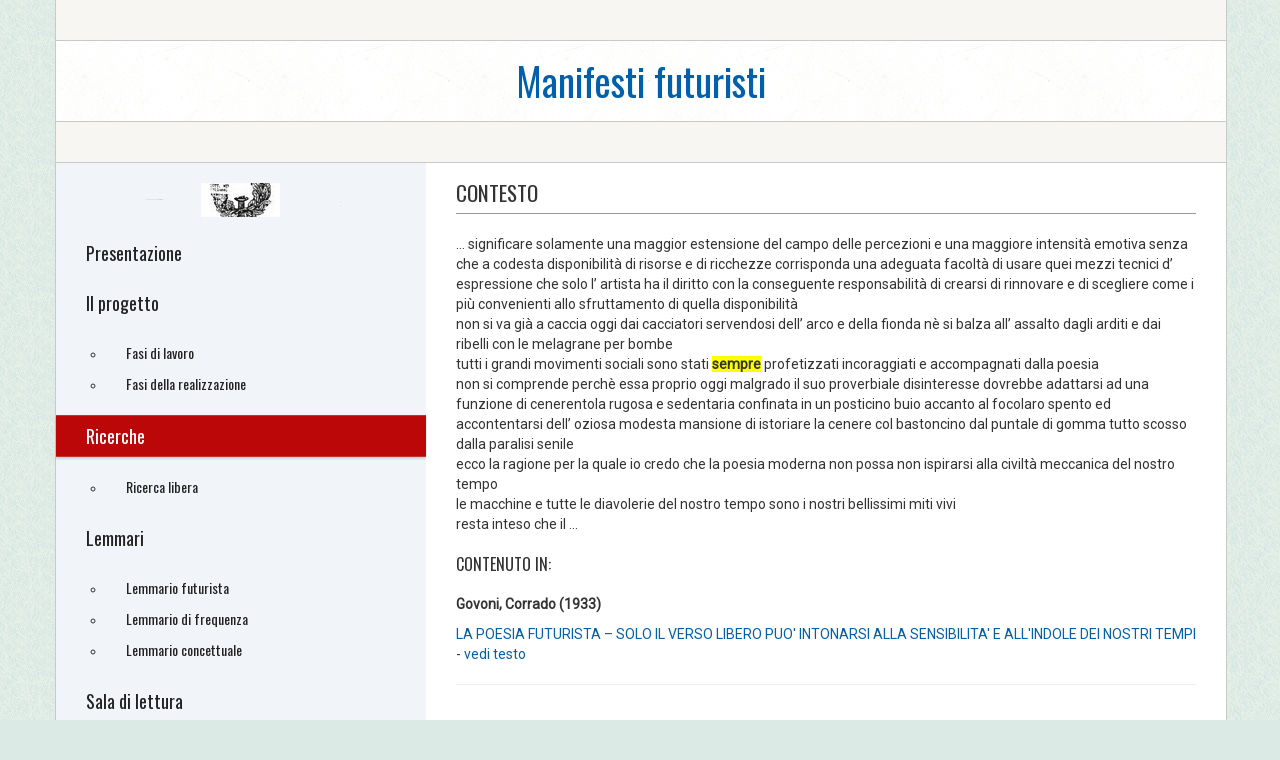

--- FILE ---
content_type: text/html; Charset=utf-8
request_url: https://futurismo.accademiadellacrusca.org/testo.asp?IDDoc=165&IDR=1250&idc=1
body_size: 10996
content:



 <!DOCTYPE html>
<html lang="it">

	
<head>
    <meta charset="utf-8">
    <title>Manifesti futuristi</title>
    <meta name="viewport" content="width=device-width, initial-scale=1.0">
    <meta name="description" content="La banca dati, realizzata dall'Accademia della Crusca in collaborazione con la Fondazione Memofonte raccoglie il corpus dei manifesti futuristi">
    <!-- Stylesheet -->
    <link rel="stylesheet" href="/assets/css/bootstrap.css" />
    <link rel="stylesheet" href="/assets/css/style.css" />
    <link href="/stylesheets/testi.css" media="screen, projection" rel="stylesheet" type="text/css" />
    <link href="https://fonts.googleapis.com/css?family=Oswald|Roboto" rel="stylesheet">
    <!-- HTML5 shim, for IE6-8 support of HTML5 elements -->
    <!--[if lt IE 9]>
      <script src="assets/js/html5shiv.js"></script>
    <![endif]-->
    <!-- Fav and touch icons -->
    <link rel="apple-touch-icon-precomposed" sizes="144x144" href="assets/ico/apple-touch-icon-144-precomposed.png" />
    <link rel="apple-touch-icon-precomposed" sizes="114x114" href="assets/ico/apple-touch-icon-114-precomposed.png" />
    <link rel="apple-touch-icon-precomposed" sizes="72x72" href="assets/ico/apple-touch-icon-72-precomposed.png" />
    <link rel="apple-touch-icon-precomposed" href="assets/ico/apple-touch-icon-57-precomposed.png" />
    <link rel="shortcut icon" href="assets/ico/favicon.png" />
</head>

    <script src="/assets/js/jquery.min.js"></script>


<body>
    <div id="site">
        <!-- HEADER SECTION -->


	        <header>
            <div class="container">
                <div class="row">
                    <div class="top-header span12">
                        <div class="top-nav pull-right">
                           <br />
                        </div>
                    </div>
                    <!-- // end .top-header -->
                </div>
                <!-- // end .row -->
                <div class="row">
                    <div class="main-header span12">
                        <h1 class="logo">
                            <a href="/index.asp">
                                Manifesti futuristi</a></h1>
                    </div>
                    <!-- // end .main-header -->
                </div>
                <!-- // end .row -->
                <div class="row">
                    <div class="divider span12">
                    </div>
                </div>
            </div>
            <!-- // end container -->
        </header>


        <div class="container">
            <div class="row">
                <section class="main span12">
                    <div class="row">

                
<div class="sidebar span4">
    <div class="sidebar-inner">
        <div class="menu-sep"></div>
        <nav class="main-menu">
            <ul id="lista_menu">
                <li class="dropdown"><a href="/index.asp">Presentazione</a></li><li class="dropdown"><a href="progetto.asp">Il progetto</a>

                                    <ul class="submenu">
                                           <li><a href="/fasi.asp">Fasi di lavoro</a></li>
                                           <li><a href="/fasi_realizzazione.asp">Fasi della realizzazione</a></li>
                                            
                                       </ul>
                                    
                             </li>
                             
                <li id="menu" class="dropdown"><a href="ricerche.asp?idc=0" onclick="ToggleMenu('0')" ><span>Ricerche</span></a>


                                          <ul class="submenu">
                                           <li><a href="/ricerca_libera.asp">Ricerca libera</a></li>
<!--                                           <li><a href="/ricerca_avanzata.asp">Ricerca avanzata</a></li>-->
                                           <!-- 
                                            <li><a href="/ricerca_distanza.asp" >Ricerca a distanza</a></li>   -->                                             
<!--                                            <li><a href="/lemmario.asp">Lemmario</a></li>  -->       
                                       </ul>
                                    
                                        </li>

             <li id="menu" class="dropdown"><a href="lemmario.asp" onclick="ToggleMenu('0')" ><span>Lemmari</span></a>


                                          <ul class="submenu">
                                                                                     
                                           <li><a href="/lemmario.asp">Lemmario futurista</a></li>      
                                         <li><a href="/lemmario_frequenza.asp">Lemmario di frequenza</a></li>      
                                         <li><a href="/lemmario_concettuale.asp">Lemmario concettuale</a></li>      
                                       </ul>
                                    
                                        </li>

                <li class="dropdown"><a href="lettura.asp">Sala di lettura</a>


                                       <ul class="submenu">
                                            <li><a href="/manifesti.asp">I manifesti</a></li>
  <!--                                          <li><a href="#" >Fonti bibliografiche</a></li>
 -->                                              </ul>
                                    
                                        </li>


                <li class="dropdown"><a href="#">Infografiche</a>


                                       <ul class="submenu">
                                            <li><a href="/infografica/aree.asp">I manifesti per aree</a></li>
                                            <li><a href="/infografica/mezzi.asp">I manifesti per mezzi di trasporto</a></li>
  <!--                                         
 -->                                              </ul>
                                    
                                        </li>


                   <li class="dropdown"><a href="crediti.asp">Crediti</a>
            </ul>
        </nav>
        <div class="crusca">
            <a href="http://www.accademiadellacrusca.it">
                <img src="assets/img/accademiadellacrusca.png" alt=""></a>
        </div>
        <div class="crusca">
            <a href="http://www.memofonte.it/">
                <img src="assets/img/logo_memofonte.png" alt=""></a>
        </div>
    </div>
</div>


<div class="modal fade" id="modal_alert">
    <div class="modal-dialog">
        <div class="modal-content">
            <div class="modal-header">
                <button type="button" class="close" data-dismiss="modal" aria-label="Chiudi"><span aria-hidden="true">&times;</span></button>
                <h4 class="modal-title">ATTENZIONE</h4>
            </div>
            <div class="modal-body">
                <p>Pagina in costruzione</p>
            </div>
        </div>
        <!-- /.modal-content -->
    </div>
    <!-- /.modal-dialog -->
</div>
<!-- /.modal -->

<script type="text/javascript">
    $(document).ready(function () {
        var idc = getUrlVars()["idc"];

        if (typeof idc !== "undefined") {
            $('#menu_0').removeClass("hidden");
            $('#menu_' + idc).removeClass("hidden");
            $('#menu').addClass("active");
        }
    });

    function getUrlVars() {
        var vars = [], hash;
        var hashes = window.location.href.slice(window.location.href.indexOf('?') + 1).split('&');
        for (var i = 0; i < hashes.length; i++) {
            hash = hashes[i].split('=');
            vars.push(hash[0]);
            vars[hash[0]] = hash[1];
        }
        return vars;
    }

    function ShowAlert() {
        //$('#modal_alert').modal('show');
        //setTimeout(function () { $('#modal_alert').modal('hide') }, 2000);
    }



    function ToggleMenu(idt) {
        if ($('#menu_' + idt).hasClass('hidden')) {
            $('#menu_' + idt).removeClass('hidden');
        }
        else {
            $('#menu_' + idt).addClass('hidden');
        }

        // se ricerche metto active lui e disabilito gli altri
        if (idt == "0") {
            $('#lista_menu li').each(function () {
                $(this).removeClass("active");
                $('#menu').addClass("active");
            });
        }
    }
</script>


                        <div class="content-area span8">
                            <div class="content-area-inner">


<h2>Contesto<br /></h2><P>... significare solamente una maggior estensione del campo delle percezioni e una maggiore intensità emotiva senza che a codesta disponibilità di risorse e di ricchezze corrisponda una adeguata facoltà di usare quei mezzi tecnici d’ espressione che solo l’ artista ha il diritto con la conseguente responsabilità di crearsi di rinnovare e di scegliere come i più convenienti allo sfruttamento di quella disponibilità <br /> non si va già a caccia oggi dai cacciatori servendosi dell’ arco e della fionda nè si balza all’ assalto dagli arditi e dai ribelli con le melagrane per bombe <br /> tutti i grandi movimenti sociali sono stati  <span class="highligth">sempre</span> profetizzati incoraggiati e accompagnati dalla poesia <br /> non si comprende perchè essa proprio oggi malgrado il suo proverbiale disinteresse dovrebbe adattarsi ad una funzione di cenerentola rugosa e sedentaria confinata in un posticino buio accanto al focolaro spento ed accontentarsi dell’ oziosa modesta mansione di istoriare la cenere col bastoncino dal puntale di gomma tutto scosso dalla paralisi senile <br /> ecco la ragione per la quale io credo che la poesia moderna non possa non ispirarsi alla civiltà meccanica del nostro tempo <br /> le macchine e tutte le diavolerie del nostro tempo sono i nostri bellissimi miti vivi <br /> resta inteso che il ...<br /></P><h4>contenuto in: </h4><p><strong>Govoni, Corrado (1933)</strong></p><p><a href="/scheda.asp?idscheda=165">LA POESIA FUTURISTA – SOLO IL VERSO LIBERO PUO' INTONARSI ALLA SENSIBILITA' E ALL'INDOLE DEI NOSTRI TEMPI </a> -  <a href="/txt/165.txt" target=_new> vedi testo </a><br /></p><hr>


                              
                            </div>
                        </div>
                    </div>
                </section>
            </div>
        </div>

        	        <footer>
            <div class="container">
                <div class="row">
                    <div class="footer span12">
                        <p>
                            &copy;2017-2018 Accademia della Crusca e Fondazione Memofonte - Tutti i diritti riservati</p>
                    </div>
                </div>
            </div>
        </footer>
        
    </div>
    <!-- // end #site -->
</body>
</html>

--- FILE ---
content_type: text/css
request_url: https://futurismo.accademiadellacrusca.org/stylesheets/testi.css
body_size: -92
content:

.highligth { font-weight:bold; background-color:yellow }

